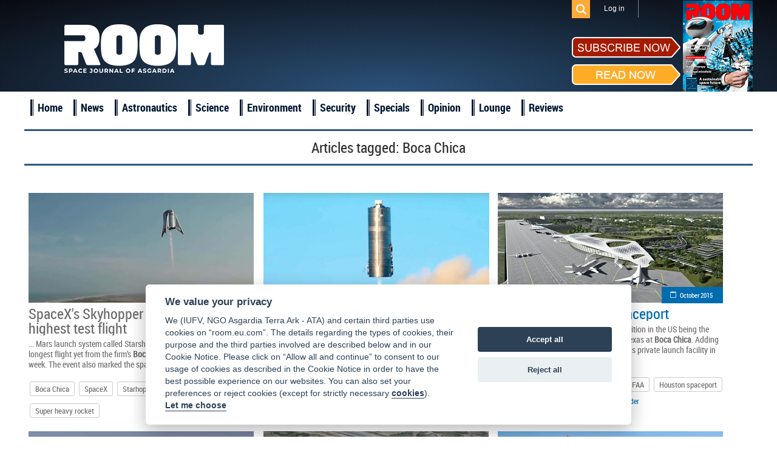

--- FILE ---
content_type: text/html; charset=UTF-8
request_url: https://room.eu.com/tag/Boca--Chica
body_size: 5156
content:
<!DOCTYPE html>
<html lang="en-US">
<head>
	<meta charset="UTF-8">
	<meta name="viewport" content="width=device-width, initial-scale=1">
	<meta name="csrf-param" content="_csrf">
    <meta name="csrf-token" content="MjJ0V2Zia1B6QBJuJzECKXRCIQUKEh5jBFodI1csH2dGBQ4eIAAfAQ==">
	<title>Boca Chica - ROOM Space Journal</title>
	<meta name="description" content="Read articles and the latest news about Boca Chica">

	<meta property="fb:app_id" content="1565168923714555" />
	<!--Open Graph-->
	<meta property="og:title" content="Boca Chica - ROOM Space Journal" />
	<meta property="og:type" content="" />
	<meta property="og:url" content="https://room.eu.com/" />
	<meta property="og:image" content="https://room.eu.com" />
    <meta property="og:image:secure_url" content="https://room.eu.com" />
	<meta property="og:description" content="Read articles and the latest news about Boca Chica" />
	<meta property="og:site_name" content="" />

    <meta name="twitter:card" content="summary">
    <meta name="twitter:title" content="Boca Chica - ROOM Space Journal">
    <meta name="twitter:site" content="@Room__Space">
    <meta name="twitter:description" content="Read articles and the latest news about Boca Chica">
    <meta name="twitter:image" content="https://room.eu.com">

	<meta name="viewport" content="width=device-width, initial-scale=1">

    <link rel="apple-touch-icon" sizes="57x57" href="/apple-icon-57x57.png">
    <link rel="apple-touch-icon" sizes="60x60" href="/apple-icon-60x60.png">
    <link rel="apple-touch-icon" sizes="72x72" href="/apple-icon-72x72.png">
    <link rel="apple-touch-icon" sizes="76x76" href="/apple-icon-76x76.png">
    <link rel="apple-touch-icon" sizes="114x114" href="/apple-icon-114x114.png">
    <link rel="apple-touch-icon" sizes="120x120" href="/apple-icon-120x120.png">
    <link rel="apple-touch-icon" sizes="144x144" href="/apple-icon-144x144.png">
    <link rel="apple-touch-icon" sizes="152x152" href="/apple-icon-152x152.png">
    <link rel="apple-touch-icon" sizes="180x180" href="/apple-icon-180x180.png">
    <link rel="icon" type="image/png" sizes="192x192"  href="/android-icon-192x192.png">
    <link rel="icon" type="image/png" sizes="32x32" href="/favicon-32x32.png">
    <link rel="icon" type="image/png" sizes="96x96" href="/favicon-96x96.png">
    <link rel="icon" type="image/png" sizes="16x16" href="/favicon-16x16.png">
    <link rel="shortcut icon" type="image/x-icon"  sizes="16x16" href="/favicon.ico">
    <link rel="manifest" href="/manifest.json">
    <meta name="msapplication-TileColor" content="#ffffff">
    <meta name="msapplication-TileImage" content="/ms-icon-144x144.png">
    <meta name="theme-color" content="#ffffff">

	
	
	<link href="/assets/css/all-47fe02577ab114329703ba786a75059d.css?v=1677776606" rel="stylesheet">
<script src="/assets/js/all-8699e79a62b9370276cc641da8a7dcd4.js?v=1677776604"></script></head>
<body>

	<script src="//platform.linkedin.com/in.js" type="text/javascript"> lang: en_US</script>

<div id="fb-root"></div>
<script>
	window.fbAsyncInit = function() {
		FB.init({
			appId      : '1565168923714555',
			xfbml      : true,
			version    : 'v2.2'
		});
	};

	(function(d, s, id){
		var js, fjs = d.getElementsByTagName(s)[0];
		if (d.getElementById(id)) {return;}
		js = d.createElement(s); js.id = id;
		js.src = "//connect.facebook.net/en_US/sdk.js";
		fjs.parentNode.insertBefore(js, fjs);
	}(document, 'script', 'facebook-jssdk'));
</script>
<div class="header">
	<header class="header-menu">
		<div class="top_menu">
			<div class="wrapper">
				<ul class="mobiles mobile">
					<li class="logo_mobile"><a href="/"></a></li>
					<li class="subscribe_mobile">
						<a href="/subscribe">Subscribe</a>
					</li>
					<li class="menu_trigger_mobile"><span class="mobile menu_trigger""></span></li>
											<li class="login_mobile"><a href="/user/login"><span class="mobile menu_login"></span></a></li>
										<li class="search_mobile">
						<div id="sb-search" class="sb-search">
							<form role="search" method="get" class="search_form" action="/search">
								<input class="sb-search-input" placeholder="Search" type="search" value="" name="q" id="search">
								<input class="sb-search-submit" type="submit" value="">
								<span class="sb-icon-search"></span>
							</form>
						</div>
					</li>
				</ul>
				<div class="panel_menu">
					<ul class="mobile">
						    <li  id="menu-id_5"><a href="/news">News</a></li>
                        <li  id="menu-id_1">
                <a href="/category/astronautics">Astronautics</a>
            </li>
                                <li  id="menu-id_8">
                <a href="/category/space-science">Science</a>
            </li>
                                <li  id="menu-id_2">
                <a href="/category/space-environment">Environment</a>
            </li>
                                <li  id="menu-id_3">
                <a href="/category/space-security">Security</a>
            </li>
                                <li  id="menu-id_6">
                <a href="/category/special-reports">Specials</a>
            </li>
                                <li  id="menu-id_7">
                <a href="/category/opinion">Opinion</a>
            </li>
                                <li  id="menu-id_4">
                <a href="/category/space-lounge">Lounge</a>
            </li>
                <li  id="menu-id_9"><a href="/reviews">Reviews</a></li>


					</ul>
					<ul class="mobile">
                        <li class="checkout"><a href="/subscribe/quick-checkout">Quick subscription</a></li>
						<li><a href="/board">Board</a></li>
						<li><a href="/team">Team</a></li>
						<li><a href="/advertising">Advertising</a></li>
						<li><a href="/contributors">Contributors</a></li>
						<li><a href="/community">Industry</a></li>
						<li><a href="/foreword">Foreword</a></li>
						<li><a href="/partners">Partners</a></li>
					</ul>
					<ul class="right">
												<li class="search_des_ico">
							<div class="sb-search" id="sb-search-desctop_menu">
								<form role="search" method="get" class="search_form" action="/search">
									<input class="sb-search-input" placeholder="Search" type="search" value="" name="q" id="search">
									<input class="sb-search-submit" type="submit" value="">
									<span class="sb-icon-search"></span>
								</form>
							</div>
						</li>
													<li class="menu_login login"><a class="login_mobile-login" href="/user/login">Log in</a></li>
												<li class="red notmobile"><a href="/subscribe">Subscribe</a></li>
					</ul>
				</div>
			</div>
		</div>
	</header>
	<header class="header-menu1">
		<div class="top_menu">
			<div class="wrapper">
				<div class="panel_menu">
					<ul class="right">
						<li class="search_des_ico" id="sb-search-desc">
							<div id="sb-search-desctop" class="sb-search">
								<form role="search" method="get" class="search_form" action="/search">
									<input class="sb-search-input" placeholder="Search" type="search" value="" name="q" id="search">
									<input class="sb-search-submit" type="submit" value="">
									<span class="sb-icon-search"></span>
								</form>
							</div>
						</li>
													<li class="menu_login login"><a class="login_mobile-login" href="/user/login">Log in</a></li>
											</ul>
				</div>
			</div>
		</div>
	</header>
	<div class="wrapper">
		<div class="mobile search_des">
			<form role="search" method="get" class="search_form" action="/search">
				<input type="text" placeholder="Search" value="" class="search_input" name="q" />
				<input type="submit" class="search_submit" value="" />
			</form>
		</div>
		<a class="logo" href="/"></a>
		<div class="socialblock">
			<!--<div class="mobile descsub">
				<a href="/subscribe">Subscribe</a>
			</div>-->
			<div class="social">
				<span class="desc"></span>
				<a class="fb" href="https://www.facebook.com/pages/ROOM/139369979571485?ref=profile" target="_blank"></a>
				<a class="in" href="https://www.linkedin.com/company/10425389?trk=tyah&trkInfo=clickedVertical%3Acompany%2CentityType%3AentityHistoryName%2CclickedEntityId%3Acompany_company_company_company_company_10425389%2Cidx%3A0" target="_blank"></a>
				<a class="tw" href="https://twitter.com/Room__Space" target="_blank"></a>
				<div class="subscribe_maket">
					<div class="subscribe_maket-left">
						<div class="subscribe_maket-leftb sub">
							<a href="/subscribe">
								<img src="/images/design/subscribenow.png" alt="">
							</a>
						</div>
						<div class="subscribe_maket-leftb read">
							<a href="/magazines">
								<img src="/images/design/readnow.png" alt="">
							</a>
						</div>
					</div>
					<div class="subscribe_maket-right">
						<div class="banners">
							<a href="https://room.eu.com/magazines" target="_blank"><img src="/images/banners/1632825634_42.png" alt=""></a>						</div>
					</div>
				</div>
			</div>
		</div>
	</div>
</div>
<div class="main_menu">
	<div class="wrapper">
		<ul>
			<li>
				<a href="/">Home</a>
			</li>
			    <li  id="menu-id_5"><a href="/news">News</a></li>
                        <li  id="menu-id_1">
                <a href="/category/astronautics">Astronautics</a>
            </li>
                                <li  id="menu-id_8">
                <a href="/category/space-science">Science</a>
            </li>
                                <li  id="menu-id_2">
                <a href="/category/space-environment">Environment</a>
            </li>
                                <li  id="menu-id_3">
                <a href="/category/space-security">Security</a>
            </li>
                                <li  id="menu-id_6">
                <a href="/category/special-reports">Specials</a>
            </li>
                                <li  id="menu-id_7">
                <a href="/category/opinion">Opinion</a>
            </li>
                                <li  id="menu-id_4">
                <a href="/category/space-lounge">Lounge</a>
            </li>
                <li  id="menu-id_9"><a href="/reviews">Reviews</a></li>


		</ul>
	</div>
</div>
<a id="showHere"></a>

<div class="content mobiles">
    <h2 class="wrapper">
        <div class="header_login"><h1>Articles tagged: <span>Boca Chica</span></h1></div>
                <ul id="w0" class="category_list">
    <li class="item clearfix"></li>
    <li class="block_4 item contains-tag">
        <a class="imgblock" href="/news/spacexs-skyhopper-impresses-with-its-highest-test-flight"><img
                src="/images/contents/Starhopper_s_372x217.jpg" width="372" height="217" border="0"
                alt="Boca Chica, SpaceX, Starhopper, Starship, Super heavy rocket"/></a>
        <span class="date"><a href="#">28 August 2019</a></span>
        <a class="title" href="/news/spacexs-skyhopper-impresses-with-its-highest-test-flight">SpaceX's Skyhopper impresses with its highest test flight</a>

        <p class="entry">... Mars launch system called Starship – made its highest and longest flight yet from the firm’s <b>Boca</b> <b>Chica</b>, Texas, test facility this week. The event also marked the spacecraft's last flight too. The...</p>
                    <div>
                <ul class="clearfix">
                                            <li class="tags-list__item"><a class="tags-buttom"
                                                       href="/tag/Boca--Chica">Boca Chica</a>
                        </li>
                                            <li class="tags-list__item"><a class="tags-buttom"
                                                       href="/tag/SpaceX">SpaceX</a>
                        </li>
                                            <li class="tags-list__item"><a class="tags-buttom"
                                                       href="/tag/Starhopper">Starhopper</a>
                        </li>
                                            <li class="tags-list__item"><a class="tags-buttom"
                                                       href="/tag/Starship">Starship</a>
                        </li>
                                            <li class="tags-list__item"><a class="tags-buttom"
                                                       href="/tag/Super--heavy--rocket">Super heavy rocket</a>
                        </li>
                                    </ul>
            </div>
            </li>





    <li class="block_4 item">
        <a class="imgblock" href="/news/spacexs-mars-rocket-prototype-completes-important-test-flight"><img
                src="/images/contents/SN5HopTest_s_372x217.jpg" width="372" height="217" border="0"
                alt="mars, SN5, SN8, SpaceX, Starhopper, Starship"/></a>
        <span class="date"><a href="#">05 August 2020</a></span>
        <a class="title" href="/news/spacexs-mars-rocket-prototype-completes-important-test-flight">SpaceX’s Mars rocket prototype completes important test flight</a>

        <p class="entry">...few weeks by SpaceX teams on the Texas coast, in <b>Boca</b> <b>Chica</b>, the latest incarnation, SN5 is powered by the same methane... yesterday, SpaceX had not performed a flight from their <b>Boca</b> <b>Chica</b> facility since its squat, smaller-scale Starship test vehicle ...</p>
                    <div>
                <ul class="clearfix">
                                            <li class="tags-list__item"><a class="tags-buttom"
                                                       href="/tag/mars">mars</a>
                        </li>
                                            <li class="tags-list__item"><a class="tags-buttom"
                                                       href="/tag/SN5">SN5</a>
                        </li>
                                            <li class="tags-list__item"><a class="tags-buttom"
                                                       href="/tag/SN8">SN8</a>
                        </li>
                                            <li class="tags-list__item"><a class="tags-buttom"
                                                       href="/tag/SpaceX">SpaceX</a>
                        </li>
                                            <li class="tags-list__item"><a class="tags-buttom"
                                                       href="/tag/Starhopper">Starhopper</a>
                        </li>
                                            <li class="tags-list__item"><a class="tags-buttom"
                                                       href="/tag/Starship">Starship</a>
                        </li>
                                    </ul>
            </div>
            </li>





    <li class="block_4 item blue">
        <a class="imgblock" href="/article/Houston_we_have_a_Spaceport"><img
                src="/images/contents/article189_s_372x217.jpg" width="372" height="217" border="0"
                alt="Arturo Machuca, David Alexander, FAA, Houston spaceport"/></a>
        <span class="date"><a href="/category/all?issue=7">October 2015</a></span>
        <a class="title" href="/article/Houston_we_have_a_Spaceport">Houston, we have a Spaceport</a>

        <p class="entry">... will grow, with the most prominent addition in the US being the proposed SpaceX facility in Southwest Texas at <b>Boca</b> <b>Chica</b>. Adding in the Midland Spaceport and Blue Origins private launch facility in West Texas, the State will...</p>
                    <div>
                <ul class="clearfix">
                                            <li class="tags-list__item"><a class="tags-buttom"
                                                       href="/tag/Arturo--Machuca">Arturo Machuca</a>
                        </li>
                                            <li class="tags-list__item"><a class="tags-buttom"
                                                       href="/tag/David--Alexander">David Alexander</a>
                        </li>
                                            <li class="tags-list__item"><a class="tags-buttom"
                                                       href="/tag/FAA">FAA</a>
                        </li>
                                            <li class="tags-list__item"><a class="tags-buttom"
                                                       href="/tag/Houston--spaceport">Houston spaceport</a>
                        </li>
                                    </ul>
            </div>
                            <span class="author1">Authors:</span>
            <span class="author">
                                                            <a href="/contributors/Arturo-Machuca">Arturo Machuca</a> &nbsp;&nbsp;&nbsp;
                                                            <a href="/contributors/David-Alexander">David Alexander</a> &nbsp;&nbsp;&nbsp;
                                                    </span>
            </li>





    <li class="item clearfix"></li>
    <li class="block_4 item blue">
        <a class="imgblock" href="/article/spaceflight-revolution-on-a-shoestring"><img
                src="/images/contents/issue34-spaceflight-revolution-on-a-shoestring_s_372x217.jpg" width="372" height="217" border="0"
                alt="Ascender, Bristol Spaceplanes, Commercial spaceflight, Spacecab, spaceplane"/></a>
        <span class="date"><a href="/category/all?issue=48">May 2024</a></span>
        <a class="title" href="/article/spaceflight-revolution-on-a-shoestring">Spaceflight revolution on a shoestring</a>

        <p class="entry">...passenger appeal than the alternatives. SpaceX Starship launching on its second test flight from the company’s <b>Boca</b> <b>Chica</b> launchpad in Texas, USA, in November 2023. To provide safe transport as soon as is practicable, proven technology should be used...</p>
                    <div>
                <ul class="clearfix">
                                            <li class="tags-list__item"><a class="tags-buttom"
                                                       href="/tag/Ascender">Ascender</a>
                        </li>
                                            <li class="tags-list__item"><a class="tags-buttom"
                                                       href="/tag/Bristol--Spaceplanes">Bristol Spaceplanes</a>
                        </li>
                                            <li class="tags-list__item"><a class="tags-buttom"
                                                       href="/tag/Commercial--spaceflight">Commercial spaceflight</a>
                        </li>
                                            <li class="tags-list__item"><a class="tags-buttom"
                                                       href="/tag/Spacecab">Spacecab</a>
                        </li>
                                            <li class="tags-list__item"><a class="tags-buttom"
                                                       href="/tag/spaceplane">spaceplane</a>
                        </li>
                                    </ul>
            </div>
                            <span class="author1">Authors:</span>
            <span class="author">
                                                            <a href="/contributors/David-Ashford">David Ashford</a> &nbsp;&nbsp;&nbsp;
                                                    </span>
            </li>





    <li class="block_4 item">
        <a class="imgblock" href="/news/spacexs-first-full-scale-starship-passes-key-test"><img
                src="/images/contents/StarshipSN4OnPad_s_372x217.jpg" width="372" height="217" border="0"
                alt="cryogenic proof test, Mission to Mars, SN4, SpaceX, Starship"/></a>
        <span class="date"><a href="#">27 April 2020</a></span>
        <a class="title" href="/news/spacexs-first-full-scale-starship-passes-key-test">SpaceX's first full-scale Starship passes key test</a>

        <p class="entry">..., became SpaceX’s first full-scale Starship prototype to pass a cryogenic proof test at the company’s launch site in <b>Boca</b> <b>Chica</b>, Texas on Sunday. The cryogenic proof involves filling some or all of the Starship SN4 prototype with ultra...</p>
                    <div>
                <ul class="clearfix">
                                            <li class="tags-list__item"><a class="tags-buttom"
                                                       href="/tag/cryogenic--proof--test">cryogenic proof test</a>
                        </li>
                                            <li class="tags-list__item"><a class="tags-buttom"
                                                       href="/tag/Mission--to--Mars">Mission to Mars</a>
                        </li>
                                            <li class="tags-list__item"><a class="tags-buttom"
                                                       href="/tag/SN4">SN4</a>
                        </li>
                                            <li class="tags-list__item"><a class="tags-buttom"
                                                       href="/tag/SpaceX">SpaceX</a>
                        </li>
                                            <li class="tags-list__item"><a class="tags-buttom"
                                                       href="/tag/Starship">Starship</a>
                        </li>
                                    </ul>
            </div>
            </li>





    <li class="block_4 item">
        <a class="imgblock" href="/news/spacex-buys-two-oil-rigs-to-use-as-floating-starship-launchpads"><img
                src="/images/contents/OilRig-2_s_372x217.png" width="372" height="217" border="0"
                alt="Deimos, Phobos, SpaceX, Starship, The Port of Brownsville"/></a>
        <span class="date"><a href="#">20 January 2021</a></span>
        <a class="title" href="/news/spacex-buys-two-oil-rigs-to-use-as-floating-starship-launchpads">SpaceX buys two oil rigs to use as floating Starship launchpads</a>

        <p class="entry"> Elon Musk’s SpaceX has bought two deepwater oil rigs near to the company’s rocket development facility in <b>Boca</b> <b>Chica</b>, Texas and is in the process of converting them into floating launchpads. Stationed in The Port of Brownsville, a deepwater seaport ...</p>
                    <div>
                <ul class="clearfix">
                                            <li class="tags-list__item"><a class="tags-buttom"
                                                       href="/tag/Deimos">Deimos</a>
                        </li>
                                            <li class="tags-list__item"><a class="tags-buttom"
                                                       href="/tag/Phobos">Phobos</a>
                        </li>
                                            <li class="tags-list__item"><a class="tags-buttom"
                                                       href="/tag/SpaceX">SpaceX</a>
                        </li>
                                            <li class="tags-list__item"><a class="tags-buttom"
                                                       href="/tag/Starship">Starship</a>
                        </li>
                                            <li class="tags-list__item"><a class="tags-buttom"
                                                       href="/tag/The--Port--of--Brownsville">The Port of Brownsville</a>
                        </li>
                                    </ul>
            </div>
            </li>





<ul class="pagination hidden"><li class="prev disabled"><span>&laquo;</span></li>
<li class="active"><a href="/tag/Boca--Chica?page=1&amp;per-page=6" data-page="0">1</a></li>
<li><a href="/tag/Boca--Chica?page=2&amp;per-page=6" data-page="1">2</a></li>
<li class="next"><a href="/tag/Boca--Chica?page=2&amp;per-page=6" data-page="1">&raquo;</a></li></ul></ul>    </div>
    <div class="wrapper trends">
        <h1>ROOM Space Journal Trends</h1>

        <div class="text_of_site">
            <p></p>
                            <p>
                    <a href="/content/room-space-1">Room Space</a>                </p>
                            <p>
                    <a href="/content/astronomy-magazine">astronomy magazine</a>                </p>
                            <p>
                    <a href="/content/air-and-space-magazine">air and space magazine</a>                </p>
                            <p>
                    <a href="/content/air-space-magazine">air space magazine</a>                </p>
                            <p>
                    <a href="/content/air-and-space-magazine-subscription">air and space magazine subscription</a>                </p>
                            <p>
                    <a href="/content/air-and-space-smithsonian-magazine">air and space smithsonian magazine</a>                </p>
                            <p>
                    <a href="/content/airplane-magazine">airplane magazine</a>                </p>
                            <p>
                    <a href="/content/all-about-space">all about space</a>                </p>
                            <p>
                    <a href="/content/air-and-and-space-magazine-subscription">air & space magazine subscription</a>                </p>
                            <p>
                    <a href="/content/astronomy-magazines-list">astronomy magazines list</a>                </p>
                    </div>
    </div>
</div>

<div class="footer clearfix">

	<div class="bot_menu clearfix">
		<div class="wrapper">
			<ul class="first1">
				<li><a href="/">Home</a></li>
				<li><a href="/board">Board</a></li>
				<li><a href="/team">Team</a></li>
				<li><a href="/vacancies">Vacancies</a></li>
			</ul>
			<ul>
				<li><a href="/advertising">Advertising</a></li>
				<li><a href="/contributors">Contributors</a></li>
				<li><a href="/foreword">Foreword</a></li>
				<li><a href="/partners">Partners</a></li>
			</ul>
			<ul>
				<li><a href="/contents/all">Contents</a></li>
				<li><a href="/archives">Archives</a></li>
				<li><a href="/reviews">Reviews</a></li>
                <li class="mobile"><a href="/submit-an-article">Submit an article</a></li>
				<li class="mobile"><a href="/termsofservice">Terms of Service</a></li>
				<li class="mobile"><a href="/privacypolicy">Privacy Policy</a></li>
                <li class="mobile"><a href="/cookies">Cookie Notice</a></li>
				<li class="mobile"><a href="/imprint">Imprint</a></li>
			</ul>
			<ul class="notmobile">
                <li class="checkout"><a href="/subscribe/quick-checkout">Quick subscription</a></li>
                <li><a href="/submit-an-article">Submit an article</a></li>
				<li><a href="/termsofservice">Terms of Service</a></li>
				<li><a href="/privacypolicy">Privacy Policy</a></li>
                <li><a href="/cookies">Cookie Notice</a></li>
				<li><a href="/imprint">Imprint</a></li>
			</ul>
			<ul class="contacts">
				<li>
					<div class="subscribe_maket">
						<div class="subscribe_maket-left">
							<div class="subscribe_maket-leftb sub">
								<a href="/subscribe">
									<img src="/images/design/subscribenow.png" alt="">
								</a>
							</div>
							<div class="subscribe_maket-leftb read">
								<a href="/magazines">
									<img src="/images/design/readnow.png" alt="">
								</a>
							</div>
						</div>
						<div class="subscribe_maket-right">
							<a href="/magazines"> <img src="/images/magazine/magnow51.png" alt="ROOM, Space Magazine Cover"></a>
						</div>
					</div>
				</li>
				<li><span>Contact us: </span><a href="mailto:subscription@room.eu.com">subscription@room.eu.com</a></li>
				<li><span>Phone: </span><span>+44 7977 469 741</span></li>
				<li class="social">
					<span>Follow us:</span>
					<a class="fb" href="https://www.facebook.com/pages/ROOM/139369979571485?ref=profile" target="_blank"></a>
					<a class="in" href="https://www.linkedin.com/company/10425389?trk=tyah&trkInfo=clickedVertical%3Acompany%2CentityType%3AentityHistoryName%2CclickedEntityId%3Acompany_company_company_company_company_10425389%2Cidx%3A0" target="_blank"></a>
					<a class="tw" href="https://twitter.com/ROOM__Space" target="_blank"></a>
				</li>
			</ul>
		</div>
	</div>
	<div class="logos">
		<div class="wrapper">
			<a class="logo" href="/"></a>
            <a class="logo_asgardia" href="https://asgardia.space/" target="_blank"></a>
		</div>
	</div>
	<div class="copyright">
		&copy;
		2026 Copyright beta version "Room The Space Journal of Asgardia". ISSN 2412 - 4311. All Rights reserved
	</div>
</div>



<div id="scroller"></div>


</body>
</html>
